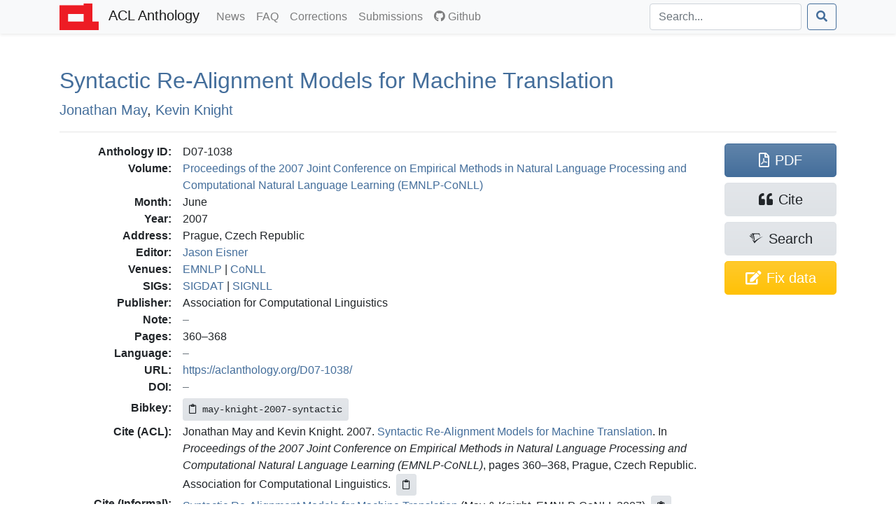

--- FILE ---
content_type: text/html; charset=utf-8
request_url: https://aclanthology.org/D07-1038/
body_size: 7573
content:
<!doctype html><html lang=en-us><head><meta charset=utf-8><meta charset=utf-8><meta name=viewport content="width=device-width,initial-scale=1,shrink-to-fit=no"><!--[if IEMobile]><meta http-equiv=cleartype content="on"><![endif]--><title>Syntactic Re-Alignment Models for Machine Translation - ACL Anthology</title>
<meta name=generator content="Hugo 0.140.2"><link href=/aclicon.ico rel="shortcut icon" type=image/x-icon><link rel=stylesheet href=/css/main.min.b53e37419139f6302a0be966257012b1d281f3350967383f227f76c0ecaeff80.css media=screen><link rel=stylesheet href=https://use.fontawesome.com/releases/v5.7.2/css/all.css integrity=sha384-fnmOCqbTlWIlj8LyTjo7mOUStjsKC4pOpQbqyi7RrhN7udi9RwhKkMHpvLbHG9Sr crossorigin=anonymous><link rel=stylesheet href=/css/academicons.min.css><meta content="Syntactic Re-Alignment Models for Machine Translation" name=citation_title><meta content="Jonathan May" name=citation_author><meta content="Kevin Knight" name=citation_author><meta content="Proceedings of the 2007 Joint Conference on Empirical Methods in Natural Language Processing and Computational Natural Language Learning (EMNLP-CoNLL)" name=citation_conference_title><meta content="2007/6" name=citation_publication_date><meta content="https://aclanthology.org/D07-1038.pdf" name=citation_pdf_url><meta content="360" name=citation_firstpage><meta content="368" name=citation_lastpage><meta property="og:title" content="Syntactic Re-Alignment Models for Machine Translation"><meta property="og:image" content="https://aclanthology.org/thumb/D07-1038.jpg"><meta property="og:image:alt" content="First page of paper PDF."><meta property="og:type" content="article"><meta property="og:site_name" content="ACL Anthology"><meta property="og:url" content="https://aclanthology.org/D07-1038/"><meta property="og:description" content="Jonathan May, Kevin Knight. Proceedings of the 2007 Joint Conference on Empirical Methods in Natural Language Processing and Computational Natural Language Learning (EMNLP-CoNLL). 2007."><link rel=canonical href=https://aclanthology.org/D07-1038/></head><body><nav class="navbar navbar-expand-sm navbar-light bg-light bg-gradient-light shadow-sm py-0 mb-3 mb-md-4 mb-xl-5"><div id=navbar-container class=container><a class=navbar-brand href=https://aclanthology.org/><img src=https://aclanthology.org/images/acl-logo.svg width=56 alt="ACL Logo">
<span class="d-inline pl-2">ACL Anthology</span>
</a><button class=navbar-toggler type=button data-toggle=collapse data-target=#navbarSupportedContent aria-controls=navbarSupportedContent aria-expanded=false aria-label="Toggle navigation">
<span class=navbar-toggler-icon></span></button><div class="collapse navbar-collapse" id=navbarSupportedContent><ul class="navbar-nav flex-grow-1 pr-md-2"><li class=nav-item><a class=nav-link href=/posts/>News<span class=sr-only>(current)</span></a></li><li class=nav-item><a class=nav-link href=/faq/>FAQ<span class=sr-only>(current)</span></a></li><li class=nav-item><a class=nav-link href=/info/corrections/>Corrections<span class=sr-only>(current)</span></a></li><li class=nav-item><a class=nav-link href=/info/contrib/>Submissions<span class=sr-only>(current)</span></a></li><li class=nav-item><a class=nav-link href=https://github.com/acl-org/acl-anthology/><i class="fab fa-github pr-1"></i>Github</a></li></ul><form class="form-inline my-2 my-lg-0 flex-nowrap" action=/search/? method=get><input id=acl-search-box class="form-control mr-sm-2" name=q type=search placeholder=Search... aria-label=Search>
<button class="btn btn-outline-primary" type=submit><i class="fas fa-search"></i></button></form></div></div></nav><div id=main-container class=container><section id=main><div><h2 id=title><a href=https://aclanthology.org/D07-1038.pdf>Syntactic Re-Alignment Models for Machine Translation</a></h2><p class=lead><a href=/people/jonathan-may/>Jonathan May</a>,
<a href=/people/kevin-knight/>Kevin Knight</a></p></div><div class="modal fade" id=metadataModal tabindex=-1 aria-labelledby=metadataModalLabel aria-hidden=true><div class="modal-dialog modal-lg"><div class=modal-content><div class=modal-header><h5 class=modal-title>Correct Metadata for <span id=paperIdSpan></span></h5><button class=close data-dismiss=modal aria-label=Close>
<span aria-hidden=true>&#215;</span></button></div><div class=modal-body><form id=metadataForm><div class="alert alert-warning" role=alert><b>Important</b>: The Anthology treat PDFs as authoritative. Please use this form only to correct data that is out of line with the PDF. See <a href=https://aclanthology.org/info/corrections/>our corrections guidelines</a> if you need to change the PDF.</div><div class=mb-3><label for=paperTitle class=form-label>Title</label>
<small id=paperTitleHelp class="form-text text-muted">Adjust the title. Retain tags such as &lt;fixed-case>.</small>
<input type=text class=form-control id=paperTitle></div><label class=form-label>Authors</label>
<small id=authorTitleHelp class="form-text text-muted">Adjust author names and order to match the PDF.</small><div id=authorsContainer class=px-3 ondrop=dropAuthor(event) ondragover=allowDrop(event)></div><button type=button class="btn btn-secondary btn-sm mb-3" onclick=addAuthor()>Add Author</button><div class=mb-3><label for=paperAbstract class=form-label>Abstract</label>
<small id=abstractTitleHelp class="form-text text-muted">Correct abstract if needed. Retain XML formatting tags such as &lt;tex-math>.</small>
<textarea class=form-control id=paperAbstract rows=6></textarea></div><div class=mb-3><label class=form-label>Verification against PDF</label>
<small class="form-text text-muted">Ensure that the new title/authors match the snapshot below. (If there is no snapshot or it is too small, consult <a href=# id=paperPDF>the PDF</a>.)</small><div style=max-height:150px class="overflow-hidden w-100" style=text-align:center><a id=paperSnapshot href=#><img id=paperSnapshotImg src style=min-width:80%;max-width:100%></a></div><small class="form-text text-muted">Authors concatenated from the text boxes above:</small><div class="card card-body bg-light" id=paperAuthorList></div></div></form></div><div class="modal-footer d-flex align-items-center"><div class="form-check mb-0"><input type=checkbox class=form-check-input id=pdfCorrectionCheck>
<label class=form-check-label for=pdfCorrectionCheck>ALL author names match the snapshot above—including middle initials, hyphens, and accents.</label></div><button type=button class="btn btn-primary" onclick=submitMetadataCorrection()>Submit</button></div></div></div></div><hr><div class="row acl-paper-details"><div class="col col-lg-10 order-2"><dl><dt>Anthology ID:</dt><dd>D07-1038</dd><dt>Volume:</dt><dd><a href=/volumes/D07-1/>Proceedings of the 2007 Joint Conference on Empirical Methods in Natural Language Processing and Computational Natural Language Learning (EMNLP-CoNLL)</a></dd><dt>Month:</dt><dd>June</dd><dt>Year:</dt><dd>2007</dd><dt>Address:</dt><dd>Prague, Czech Republic</dd><dt>Editor:</dt><dd><a href=/people/jason-eisner/>Jason Eisner</a></dd><dt>Venues:</dt><dd><a href=/venues/emnlp/>EMNLP</a>
|
<a href=/venues/conll/>CoNLL</a></dd><dt>SIGs:</dt><dd><a href=/sigs/sigdat/>SIGDAT</a>
|
<a href=/sigs/signll/>SIGNLL</a></dd><dt>Publisher:</dt><dd>Association for Computational Linguistics</dd><dt>Note:</dt><dd></dd><dt>Pages:</dt><dd>360–368</dd><dt>Language:</dt><dd></dd><dt>URL:</dt><dd><a href=https://aclanthology.org/D07-1038/>https://aclanthology.org/D07-1038/</a></dd><dt>DOI:</dt><dd></dd><dt class=acl-button-row>Bibkey:</dt><dd class=acl-button-row><button type=button class="btn btn-clipboard-outside btn-secondary btn-sm d-none" data-clipboard-target=#citePaperBibkey><i class="far fa-clipboard"></i><span id=citePaperBibkey class="pl-2 text-monospace">may-knight-2007-syntactic</span></button></dd><dt>Cite (ACL):</dt><dd><span id=citeACL>Jonathan May and Kevin Knight. 2007. <a href=https://aclanthology.org/D07-1038/>Syntactic Re-Alignment Models for Machine Translation</a>. In <i>Proceedings of the 2007 Joint Conference on Empirical Methods in Natural Language Processing and Computational Natural Language Learning (EMNLP-CoNLL)</i>, pages 360–368, Prague, Czech Republic. Association for Computational Linguistics.</span><button type=button class="btn btn-clipboard btn-secondary btn-sm d-none ml-2" data-clipboard-target=#citeACL><i class="far fa-clipboard"></i></button></dd><dt>Cite (Informal):</dt><dd><span id=citeRichText><a href=https://aclanthology.org/D07-1038/>Syntactic Re-Alignment Models for Machine Translation</a> (May & Knight, EMNLP-CoNLL 2007)</span><button type=button class="btn btn-clipboard btn-secondary btn-sm d-none ml-2" data-clipboard-target=#citeRichText><i class="far fa-clipboard"></i></button></dd><dt class=acl-button-row>Copy Citation:</dt><dd class=acl-button-row><button type=button class="btn btn-clipboard-outside btn-secondary btn-sm d-none" data-clipboard-target=#citeBibtexContent><i class="far fa-clipboard pr-2"></i>BibTeX</button>
<button type=button class="btn btn-clipboard-outside btn-secondary btn-sm d-none" data-clipboard-target=#citeMarkdownContent><i class="far fa-clipboard pr-2"></i>Markdown</button>
<button type=button class="btn btn-clipboard-outside btn-secondary btn-sm d-none" data-clipboard-target=#citeModsContent><i class="far fa-clipboard pr-2"></i>MODS XML</button>
<button type=button class="btn btn-clipboard-outside btn-secondary btn-sm d-none" data-clipboard-target=#citeEndnoteContent><i class="far fa-clipboard pr-2"></i>Endnote</button>
<button type=button class="btn btn-secondary btn-sm" data-toggle=modal data-target=#citeModal>More options…</button></dd><dt>PDF:</dt><dd><a href=https://aclanthology.org/D07-1038.pdf>https://aclanthology.org/D07-1038.pdf</a></dd></dl></div><div class=acl-paper-link-block><a class="btn btn-primary" href=https://aclanthology.org/D07-1038.pdf title="Open PDF of 'Syntactic Re-Alignment Models for Machine Translation'"><i class="far fa-file-pdf"></i><span class=pl-2>PDF</span>
</a><a class="btn btn-secondary" title="Open dialog for exporting citations" data-toggle=modal data-target=#citeModal href=#><i class="fas fa-quote-left"></i><span class=pl-2>Cite</span>
</a><a class="btn btn-secondary" href="https://www.semanticscholar.org/search?q=Syntactic+Re-Alignment+Models+for+Machine+Translation" title="Search for 'Syntactic Re-Alignment Models for Machine Translation' on Semantic Scholar"><i class="ai ai-semantic-scholar"></i><span class="pl-sm-2 d-none d-sm-inline">Search</span>
</a><a class="btn btn-warning d-flex flex-wrap justify-content-center" href=# title="Correct problems with title, author list, and abstract" onclick=showMetadataDialog()><span class="d-none d-sm-inline"><i class="fas fa-edit"></i></span>
<span class=pl-md-2>Fix data</span></a></div></div><hr><div class="modal fade" id=citeModal tabindex=-1 role=dialog aria-labelledby=citeModalLabel aria-hidden=true><div class="modal-dialog modal-lg" role=document><div class=modal-content><div class=modal-header><h5 class=modal-title id=citeModalLabel>Export citation</h5><button class=close data-dismiss=modal aria-label=Close>
<span aria-hidden=true>&#215;</span></button></div><div class=modal-body><ul class="nav nav-tabs mb-2" id=citeFormats role=tablist><li class=nav-item><a class="nav-link active" data-toggle=list href=#citeBibtex role=tab aria-controls=citeBibtex aria-selected=true>BibTeX</a></li><li class=nav-item><a class=nav-link data-toggle=list href=#citeMods role=tab aria-controls=citeMods aria-selected=false>MODS XML</a></li><li class=nav-item><a class=nav-link data-toggle=list href=#citeEndnote role=tab aria-controls=citeEndnote aria-selected=false>Endnote</a></li><li class=nav-item><a class=nav-link data-toggle=list href=#citeMarkdown role=tab aria-controls=citeMarkdown aria-selected=false>Preformatted</a></li></ul><div class=tab-content id=citeFormatsContent><div class="tab-pane active" id=citeBibtex role=tabpanel><pre id=citeBibtexContent class="bg-light border p-2" style=max-height:50vh>@inproceedings{may-knight-2007-syntactic,
    title = &#34;Syntactic Re-Alignment Models for Machine Translation&#34;,
    author = &#34;May, Jonathan  and
      Knight, Kevin&#34;,
    editor = &#34;Eisner, Jason&#34;,
    booktitle = &#34;Proceedings of the 2007 Joint Conference on Empirical Methods in Natural Language Processing and Computational Natural Language Learning ({EMNLP}-{C}o{NLL})&#34;,
    month = jun,
    year = &#34;2007&#34;,
    address = &#34;Prague, Czech Republic&#34;,
    publisher = &#34;Association for Computational Linguistics&#34;,
    url = &#34;https://aclanthology.org/D07-1038/&#34;,
    pages = &#34;360--368&#34;
}</pre><div class="modal-footer pb-1"><a class="btn btn-secondary btn-filesaver disabled" data-filesaver-target=#citeBibtexContent data-filesaver-name=D07-1038.bib><i class="fas fa-download pr-2"></i>Download as File</a>
<button class="btn btn-clipboard btn-primary d-none" data-clipboard-target=#citeBibtexContent><i class="far fa-clipboard pr-2"></i>Copy to Clipboard</button></div></div><div class=tab-pane id=citeMods role=tabpanel><pre id=citeModsContent class="bg-light border p-2" style=max-height:50vh>&lt;?xml version=&#34;1.0&#34; encoding=&#34;UTF-8&#34;?&gt;
&lt;modsCollection xmlns=&#34;http://www.loc.gov/mods/v3&#34;&gt;
&lt;mods ID=&#34;may-knight-2007-syntactic&#34;&gt;
    &lt;titleInfo&gt;
        &lt;title&gt;Syntactic Re-Alignment Models for Machine Translation&lt;/title&gt;
    &lt;/titleInfo&gt;
    &lt;name type=&#34;personal&#34;&gt;
        &lt;namePart type=&#34;given&#34;&gt;Jonathan&lt;/namePart&gt;
        &lt;namePart type=&#34;family&#34;&gt;May&lt;/namePart&gt;
        &lt;role&gt;
            &lt;roleTerm authority=&#34;marcrelator&#34; type=&#34;text&#34;&gt;author&lt;/roleTerm&gt;
        &lt;/role&gt;
    &lt;/name&gt;
    &lt;name type=&#34;personal&#34;&gt;
        &lt;namePart type=&#34;given&#34;&gt;Kevin&lt;/namePart&gt;
        &lt;namePart type=&#34;family&#34;&gt;Knight&lt;/namePart&gt;
        &lt;role&gt;
            &lt;roleTerm authority=&#34;marcrelator&#34; type=&#34;text&#34;&gt;author&lt;/roleTerm&gt;
        &lt;/role&gt;
    &lt;/name&gt;
    &lt;originInfo&gt;
        &lt;dateIssued&gt;2007-06&lt;/dateIssued&gt;
    &lt;/originInfo&gt;
    &lt;typeOfResource&gt;text&lt;/typeOfResource&gt;
    &lt;relatedItem type=&#34;host&#34;&gt;
        &lt;titleInfo&gt;
            &lt;title&gt;Proceedings of the 2007 Joint Conference on Empirical Methods in Natural Language Processing and Computational Natural Language Learning (EMNLP-CoNLL)&lt;/title&gt;
        &lt;/titleInfo&gt;
        &lt;name type=&#34;personal&#34;&gt;
            &lt;namePart type=&#34;given&#34;&gt;Jason&lt;/namePart&gt;
            &lt;namePart type=&#34;family&#34;&gt;Eisner&lt;/namePart&gt;
            &lt;role&gt;
                &lt;roleTerm authority=&#34;marcrelator&#34; type=&#34;text&#34;&gt;editor&lt;/roleTerm&gt;
            &lt;/role&gt;
        &lt;/name&gt;
        &lt;originInfo&gt;
            &lt;publisher&gt;Association for Computational Linguistics&lt;/publisher&gt;
            &lt;place&gt;
                &lt;placeTerm type=&#34;text&#34;&gt;Prague, Czech Republic&lt;/placeTerm&gt;
            &lt;/place&gt;
        &lt;/originInfo&gt;
        &lt;genre authority=&#34;marcgt&#34;&gt;conference publication&lt;/genre&gt;
    &lt;/relatedItem&gt;
    &lt;identifier type=&#34;citekey&#34;&gt;may-knight-2007-syntactic&lt;/identifier&gt;
    &lt;location&gt;
        &lt;url&gt;https://aclanthology.org/D07-1038/&lt;/url&gt;
    &lt;/location&gt;
    &lt;part&gt;
        &lt;date&gt;2007-06&lt;/date&gt;
        &lt;extent unit=&#34;page&#34;&gt;
            &lt;start&gt;360&lt;/start&gt;
            &lt;end&gt;368&lt;/end&gt;
        &lt;/extent&gt;
    &lt;/part&gt;
&lt;/mods&gt;
&lt;/modsCollection&gt;
</pre><div class="modal-footer pb-1"><a class="btn btn-secondary btn-filesaver disabled" data-filesaver-target=#citeModsContent data-filesaver-name=D07-1038.xml><i class="fas fa-download pr-2"></i>Download as File</a>
<button class="btn btn-clipboard btn-primary d-none" data-clipboard-target=#citeModsContent><i class="far fa-clipboard pr-2"></i>Copy to Clipboard</button></div></div><div class=tab-pane id=citeEndnote role=tabpanel><pre id=citeEndnoteContent class="bg-light border p-2" style=max-height:50vh>%0 Conference Proceedings
%T Syntactic Re-Alignment Models for Machine Translation
%A May, Jonathan
%A Knight, Kevin
%Y Eisner, Jason
%S Proceedings of the 2007 Joint Conference on Empirical Methods in Natural Language Processing and Computational Natural Language Learning (EMNLP-CoNLL)
%D 2007
%8 June
%I Association for Computational Linguistics
%C Prague, Czech Republic
%F may-knight-2007-syntactic
%U https://aclanthology.org/D07-1038/
%P 360-368</pre><div class="modal-footer pb-1"><a class="btn btn-secondary btn-filesaver disabled" data-filesaver-target=#citeEndnoteContent data-filesaver-name=D07-1038.endf><i class="fas fa-download pr-2"></i>Download as File</a>
<button class="btn btn-clipboard btn-primary d-none" data-clipboard-target=#citeEndnoteContent><i class="far fa-clipboard pr-2"></i>Copy to Clipboard</button></div></div><div class=tab-pane id=citeMarkdown role=tabpanel><h5>Markdown (Informal)</h5><p id=citeMarkdownContent class="text-monospace small bg-light border p-2">[Syntactic Re-Alignment Models for Machine Translation](https://aclanthology.org/D07-1038/) (May & Knight, EMNLP-CoNLL 2007)</p><ul class=mt-2><li><a href=https://aclanthology.org/D07-1038/>Syntactic Re-Alignment Models for Machine Translation</a> (May & Knight, EMNLP-CoNLL 2007)</li></ul><h5>ACL</h5><ul class=mt-2><li id=citeACLstyleContent>Jonathan May and Kevin Knight. 2007. <a href=https://aclanthology.org/D07-1038/>Syntactic Re-Alignment Models for Machine Translation</a>. In <i>Proceedings of the 2007 Joint Conference on Empirical Methods in Natural Language Processing and Computational Natural Language Learning (EMNLP-CoNLL)</i>, pages 360–368, Prague, Czech Republic. Association for Computational Linguistics.</li></ul><div class="modal-footer pb-1"><button type=button class="btn btn-clipboard btn-primary d-none" data-clipboard-target=#citeMarkdownContent><i class="far fa-clipboard pr-2"></i>Copy Markdown to Clipboard</button>
<button type=button class="btn btn-clipboard btn-primary d-none" data-clipboard-target=#citeACLstyleContent><i class="far fa-clipboard pr-2"></i>Copy ACL to Clipboard</button></div></div></div></div></div></div></div></section></div><footer class="bg-gradient-light py-2 py-xl-3 mt-3 mt-md-4 mt-xl-5"><div class=container><p class="text-muted small px-1"><span class="float-right mt-2 ml-2"><a rel=license href=http://creativecommons.org/licenses/by/4.0/><img alt="Creative Commons License" style=border-width:0 src=https://i.creativecommons.org/l/by/4.0/88x31.png></a></span>
ACL materials are Copyright ©&nbsp;1963&ndash;2025 ACL; other materials are copyrighted by their respective copyright holders. Materials prior to 2016 here are licensed under the <a href=https://creativecommons.org/licenses/by-nc-sa/3.0/>Creative Commons Attribution-NonCommercial-ShareAlike 3.0 International License</a>. Permission is granted to make copies for the purposes of teaching and research. Materials published in or after 2016 are licensed on a <a href=https://creativecommons.org/licenses/by/4.0/>Creative Commons Attribution 4.0 International License</a>.</p><p class="text-muted small px-1">The ACL Anthology is managed and built by the <a href=/info/credits/>ACL Anthology team</a> of volunteers.</p><p class="text-muted small px-1"><i>Site last built on 02 December 2025 at 14:41 UTC with <a href=https://github.com/acl-org/acl-anthology/tree/9947c71ccc7fe5d7c32dba42df73669f7ab92304>commit 9947c71</a>.</i></p></div></footer><script src=https://code.jquery.com/jquery-3.3.1.slim.min.js integrity=sha384-q8i/X+965DzO0rT7abK41JStQIAqVgRVzpbzo5smXKp4YfRvH+8abtTE1Pi6jizo crossorigin=anonymous></script><script src=https://cdnjs.cloudflare.com/ajax/libs/popper.js/1.14.6/umd/popper.min.js integrity=sha384-wHAiFfRlMFy6i5SRaxvfOCifBUQy1xHdJ/yoi7FRNXMRBu5WHdZYu1hA6ZOblgut crossorigin=anonymous></script><script src=https://stackpath.bootstrapcdn.com/bootstrap/4.2.1/js/bootstrap.min.js integrity=sha384-B0UglyR+jN6CkvvICOB2joaf5I4l3gm9GU6Hc1og6Ls7i6U/mkkaduKaBhlAXv9k crossorigin=anonymous></script><script src=https://cdn.jsdelivr.net/npm/sortablejs@1.15.0/Sortable.min.js></script><script>$(function(){$('[data-toggle="tooltip"]').tooltip(),$("#toggle-all-abstracts")&&($("#toggle-all-abstracts").on("click",function(){var e=$("#toggle-all-abstracts");e.attr("disabled",!0),e.attr("data-toggle-state")=="hide"?($(".abstract-collapse").collapse("show"),e.attr("data-toggle-state","show")):($(".abstract-collapse").collapse("hide"),e.attr("data-toggle-state","hide")),e.attr("disabled",!1)}),$("#toggle-all-abstracts").attr("disabled",!1))})</script><script src=/js/clipboard.min.js></script><script src=/js/FileSaver.js></script><script>$(document).ready(function(){if(ClipboardJS.isSupported()){success_fn=function(e){var t=$(e.trigger);t.toggleClass("btn-success"),t.children("i").toggleClass("far fa-clipboard fas fa-clipboard-check"),e.clearSelection(),setTimeout(function(){t.toggleClass("btn-success"),t.children("i").toggleClass("far fa-clipboard fas fa-clipboard-check")},2e3)};var e,t=new ClipboardJS(".btn-clipboard");t.on("success",success_fn),$(".btn-clipboard").removeClass("d-none"),e=new ClipboardJS(".btn-clipboard-outside",{text:function(e){var t=e.getAttribute("data-clipboard-target");return $(t).text()}}),e.on("success",success_fn),$(".btn-clipboard-outside").removeClass("d-none")}}),$(document).ready(function(){$(".btn-filesaver")&&($(".btn-filesaver").on("click",function(){var e=$(this).attr("data-filesaver-target"),t=$(this).attr("data-filesaver-name"),n=new Blob([$(e).text()],{type:"text/plain;charset=utf-8"});saveAs(n,t)}),$(".btn-filesaver").removeClass("disabled"))});const paper_params={anthology_id:"D07-1038",title:"Syntactic Re-Alignment Models for Machine Translation",authors:[{first:"Jonathan",last:"May",id:"jonathan-may"},{first:"Kevin",last:"Knight",id:"kevin-knight"}],abstract:""};function showMetadataDialog(){document.getElementById("paperIdSpan").textContent=paper_params.anthology_id,document.getElementById("paperTitle").value=paper_params.title,document.getElementById("paperAbstract").value=paper_params.abstract,document.getElementById("paperPDF").href="https://aclanthology.org/D07-1038.pdf",document.getElementById("paperSnapshot").href="https://aclanthology.org/thumb/"+paper_params.anthology_id+"-trimmed.jpg",document.getElementById("paperSnapshotImg").src="https://aclanthology.org/thumb/"+paper_params.anthology_id+"-trimmed.jpg";const e=document.getElementById("authorsContainer");e.innerHTML="",paper_params.authors.forEach((t)=>{e.appendChild(createAuthorRow(t.first,t.last,t.id))}),refreshAuthorList();const t=new bootstrap.Modal(document.getElementById("metadataModal"));t.show()}new Sortable(document.getElementById("authorsContainer"),{animation:150,ghostClass:"sortable-ghost"}),authorsContainer.addEventListener("dragstart",e=>{const t=e.target.closest(".author-row");t&&(draggedElement=t,e.dataTransfer.effectAllowed="move",e.dataTransfer.setData("text/plain","reordering"))}),authorsContainer.addEventListener("dragover",e=>{e.preventDefault(),e.dataTransfer.dropEffect="move"}),authorsContainer.addEventListener("drop",e=>{e.preventDefault();const t=e.target.closest(".author-row");t&&t!==draggedElement?authorsContainer.insertBefore(draggedElement,t):t||authorsContainer.appendChild(draggedElement),draggedElement=null,refreshAuthorList()});function createAuthorRow(e,t,n){const s=document.createElement("div");s.className="row g-0 g-lg-2 mb-2 author-row align-items-center",s.draggable=!0,s.ondragstart=dragAuthor;const c=document.createElement("div");c.className="col-auto pe-1";const a=document.createElement("span");a.className="drag-handle",a.textContent="⋮",a.style="padding: 0 2px",a.draggable=!0,c.appendChild(a);const l=document.createElement("div");l.className="col-10 col-lg-4";const o=document.createElement("input");o.type="text",o.placeholder="First name",o.className="form-control",o.value=e,o.oninput=()=>refreshAuthorList(),l.appendChild(o),c.appendChild(l);const d=document.createElement("div");d.className="col-10 col-lg-4 mt-2 mt-lg-0";const i=document.createElement("input");i.type="text",i.placeholder="Last name",i.className="form-control",i.value=t,i.oninput=()=>refreshAuthorList(),d.appendChild(i);const u=document.createElement("input");u.type="hidden",u.value=n,d.appendChild(u);const h=document.createElement("div");h.className="col-auto ms-lg-auto text-end";const r=document.createElement("button");return r.type="button",r.className="btn btn-sm btn-danger",r.textContent="X",r.onclick=()=>{s.remove(),refreshAuthorList()},h.appendChild(r),s.appendChild(c),s.appendChild(l),s.appendChild(d),s.appendChild(h),s}function addAuthor(){const e=document.getElementById("authorsContainer");e.appendChild(createAuthorRow("","","",""))}function refreshAuthorList(){const t=document.getElementById("authorsContainer");var e="";for(authorRow of t.children){const n=authorRow.children[1].children[0].value,s=authorRow.children[2].children[0].value;e+=n+"  "+s+"; "}document.getElementById("paperAuthorList").textContent=e.slice(0,-2)}let draggedAuthor=null;function dragAuthor(e){e.dataTransfer.setData("text/plain",""),draggedAuthor=e.currentTarget}function allowDrop(e){e.preventDefault()}function dropAuthor(e){if(e.preventDefault(),e.target.id==="authorsContainer"||e.target.parentNode.id==="authorsContainer"){const t=document.getElementById("authorsContainer");e.target.classList&&e.target.classList.contains("author-row")?t.insertBefore(draggedAuthor,e.target):e.target.parentNode.classList&&e.target.parentNode.classList.contains("author-row")?t.insertBefore(draggedAuthor,e.target.parentNode):t.appendChild(draggedAuthor),refreshAuthorList()}}function submitMetadataCorrection(){if(!document.getElementById("pdfCorrectionCheck").checked){alert("Please check the box to confirm that these changes match the PDF.");return}const s=document.getElementById("paperTitle").value,n=document.getElementById("paperAbstract").value,a=document.querySelectorAll("#authorsContainer .author-row"),t=[];a.forEach(e=>{const n=e.querySelectorAll("input");t.push({first:n[0].value,last:n[1].value,id:n[2].value})});const e={anthology_id:paper_params.anthology_id};s!==paper_params.title&&(e.title=s),n!==paper_params.abstract&&(e.abstract=n);const i=JSON.stringify(paper_params.authors),o=JSON.stringify(t);if(o!=i&&(e.authors=t,e.authors_old=paper_params.authors.map(e=>e.first+"  "+e.last).join(" | "),e.authors_new=t.map(e=>e.first+"  "+e.last).join(" | ")),Object.keys(e).length===1){alert("No changes detected.");return}const r="https://github.com/acl-org/acl-anthology/issues/new?template=99-bulk-metadata-correction.yml",c="Metadata correction for D07-1038",l="metadata,correction",d="anthology-assist",u="```json\n"+JSON.stringify(e,null,2)+"\n```",h=r+`&title=${encodeURIComponent(c)}&assignee=${encodeURIComponent(d)}&labels=${encodeURIComponent(l)}&data=`+encodeURIComponent(u);window.open(h,"_blank")}</script></body></html>